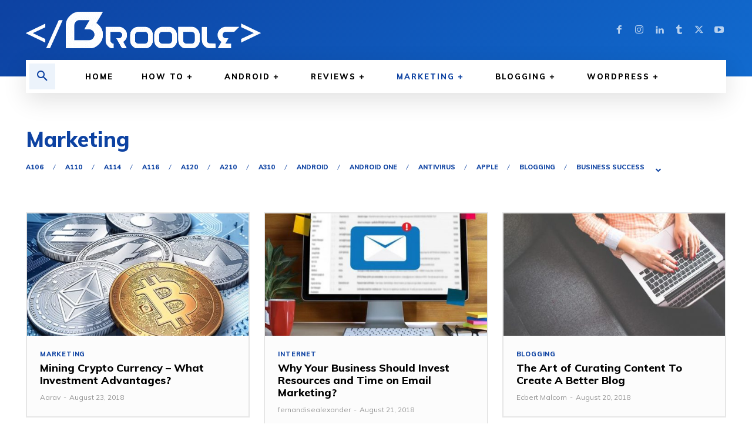

--- FILE ---
content_type: text/html; charset=utf-8
request_url: https://www.google.com/recaptcha/api2/aframe
body_size: 267
content:
<!DOCTYPE HTML><html><head><meta http-equiv="content-type" content="text/html; charset=UTF-8"></head><body><script nonce="1tHOntA96WX00QAyRAuFHA">/** Anti-fraud and anti-abuse applications only. See google.com/recaptcha */ try{var clients={'sodar':'https://pagead2.googlesyndication.com/pagead/sodar?'};window.addEventListener("message",function(a){try{if(a.source===window.parent){var b=JSON.parse(a.data);var c=clients[b['id']];if(c){var d=document.createElement('img');d.src=c+b['params']+'&rc='+(localStorage.getItem("rc::a")?sessionStorage.getItem("rc::b"):"");window.document.body.appendChild(d);sessionStorage.setItem("rc::e",parseInt(sessionStorage.getItem("rc::e")||0)+1);localStorage.setItem("rc::h",'1768589728422');}}}catch(b){}});window.parent.postMessage("_grecaptcha_ready", "*");}catch(b){}</script></body></html>